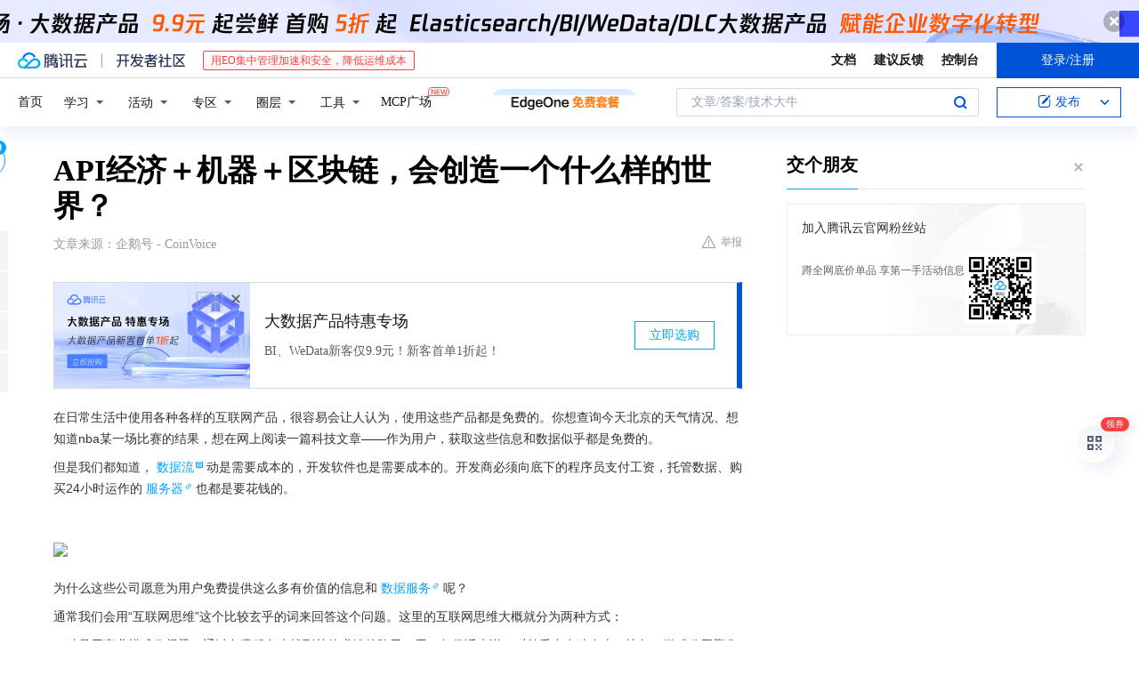

--- FILE ---
content_type: text/html; charset=utf-8
request_url: https://cloud.tencent.com/developer/news/323102?&from=15431
body_size: 16115
content:
<!DOCTYPE html><html munual-autotracker-init="" qct-pv-id="E-LeSQmPVroyJkXtCynnp" qct-ip="3.19.123.158"><head><meta charSet="UTF-8"/><meta http-equiv="X-UA-Compatible" content="IE=edge,chrome=1"/><title>API经济＋机器＋区块链，会创造一个什么样的世界？ - 腾讯云开发者社区-腾讯云</title><meta name="keywords" content="技术社区,开发者社区,技术专栏,技术文章,技术交流,云计算,云主机,数据库,大数据,算法,人工智能,机器学习,docker,spark,小程序,云存储,建站,虚拟主机,网络存储,运维,机房"/><meta name="subject" content="空类-空类-空类"/><meta name="subjectTime" content="2018-10-22 01:55:14"/><meta name="description" content="API经济＋机器＋区块链，会创造一个什幺样的世界？一个合理的解释是物联网的发展。随着汽车产业越来越发达，市场越来越大，汽车产业不断细分，你只需要懂得制造性能良好的轮胎，就能成立公司在市场里挣到钱了。可以类比软件行业。现在常见的做法是通过机器背后的公司，预先判断机器调用的API背后是服务多少用户，这些用户需要多少数据，他..."/><meta name="viewport" content="width=device-width, initial-scale=1.0, maximum-scale=1, viewport-fit=cover"/><meta name="format-detection" content="telephone=no"/><meta name="articleSource" content="Q"/><meta name="magicSource" content="N"/><link rel="canonical" href="https://cloud.tencent.com/developer/news/323102"/><link rel="stylesheet" href="//cloudcache.tencent-cloud.cn/open_proj/proj_qcloud_v2/gateway/portal/css/global-20209142343.css"/><link rel="stylesheet" href="//cloudcache.tencent-cloud.cn/qcloud/ui/community-pc/build/base/base-202507151730.css"/><link rel="stylesheet" href="//cloudcache.tencent-cloud.cn/qcloud/ui/cloud-community/build/base/base-202511051801.css"/><link rel="stylesheet" href="//cloudcache.tencent-cloud.cn/open_proj/proj_qcloud_v2/community-pc/build/AskDialog/AskDialog-202204021635.css?max_age=31536000"/><link rel="stylesheet" href="//cloudcache.tencent-cloud.cn/open_proj/proj_qcloud_v2/community-pc/build/AskDialog/AskDialog-202204021635.css?max_age=31536000"/><link rel="stylesheet" href="//cloudcache.tencent-cloud.cn/qcloud/ui/community-pc/build/Column/Column-202412201223.css"/><link rel="stylesheet" href="//cloudcache.tencent-cloud.cn/qcloud/ui/community-pc/build/News/News-202409021536.css"/><link rel="stylesheet" href="//cloudcache.tencent-cloud.cn/open_proj/proj_qcloud_v2/community/portal/css/markdown-201810241044.css?max_age=31536000"/><link rel="stylesheet" href="//cloudcache.tencent-cloud.cn/qcloud/draft-master/dist/draft-master-v2.1.26.d4s2ddo9sb.css?max_age=31536000"/><style media="screen">@supports (padding:max(0px)){.set-safe-area .com-main{bottom:calc(max(12px,constant(safe-area-inset-bottom)) + 50px);bottom:calc(max(12px,env(safe-area-inset-bottom)) + 50px)}.set-safe-area .com-main-simple-sec,.set-safe-area .com-main.without-tab-ft,.set-safe-area .com-main.without-ft{bottom:max(12px,constant(safe-area-inset-bottom));bottom:max(12px,env(safe-area-inset-bottom))}.set-safe-area .com-main-sec{bottom:max(12px,constant(safe-area-inset-bottom));bottom:max(12px,env(safe-area-inset-bottom))}.set-safe-area .com-m-footer,.set-safe-area .sa-fixed-btns{bottom:max(12px,constant(safe-area-inset-bottom));bottom:max(12px,env(safe-area-inset-bottom))}.set-safe-area .com-mobile-body{bottom:max(12px,constant(safe-area-inset-bottom));bottom:max(12px,env(safe-area-inset-bottom))}}@supports (padding:max(0px)){.set-safe-area .support-wrap,.set-safe-area div.body{bottom:max(12px,constant(safe-area-inset-bottom));bottom:max(12px,env(safe-area-inset-bottom))}.set-safe-area .com-responsive-no-ft div.body{bottom:max(12px,constant(safe-area-inset-bottom));bottom:max(12px,env(safe-area-inset-bottom))}}.doc-con .J-docShareModal{display: none;} .doc-con .J-docShareCopyTipModalMB{display: none} .with-focus+.com-main-simple-sec, .with-focus+.com-main,.with-focus+.com-body,.with-focus+.qa-body{top:100px} .qa-detail-ask-panel:after{display:none!important;} .sa-fixed-btns .c-btn-weak{background-color: #fff;} .qa-r-editor.draft-editor-host.rno-markdown{height: 290px;overflow-y:auto;} .uc-achievement{line-height:24px;margin-bottom:5px;white-space: initial;overflow:visible;text-overflow:initial} .uc-achievement .uc-achievement-icon{top:0;margin-top:0; .uc-hero+.com-body-main .com-tab .com-tab-item{margin-right: 28px;}</style></head><body style="position:initial"><div id="react-root" class=""><div class="news-detail"><div class="cdc-header is-fixed"><div class="cdc-header__placeholder"></div><div class="cdc-header__inner"><div id="community-top-header-product-container" style="display:block"></div><div class="cdc-header__top"><div class="cdc-header__top-left"><a href="/?from=20060&amp;from_column=20060" target="_blank" class="cdc-header__top-logo"><i>腾讯云</i></a><div class="cdc-header__top-line"></div><a href="/developer" class="cdc-header__top-logo community"><i>开发者社区</i></a><div class="cdc-header__activity"><div id="cloud-header-product-container" style="display:block"></div></div></div><div class="cdc-header__top-operates"><a href="/document/product?from=20702&amp;from_column=20702" target="_blank" class="cdc-header__link">文档</a><a href="/voc/?from=20703&amp;from_column=20703" target="_blank" class="cdc-header__link">建议反馈</a><a href="https://console.cloud.tencent.com?from=20063&amp;from_column=20063" target="_blank" class="cdc-header__link" track-click="{&quot;areaId&quot;:102001,&quot;subAreaId&quot;:1}">控制台</a><div class="cdc-header__account"><div class="cdc-header__account-inner"><button class="cdc-btn cdc-header__account-btn cdc-btn--primary">登录/注册</button></div></div></div></div><div class="cdc-header__bottom"><div class="cdc-header__bottom-nav"><a href="/developer" class="cdc-header__bottom-home">首页</a><div class="cdc-header__nav-list"><div class="cdc-header__nav-item">学习</div><div class="cdc-header__nav-item">活动</div><div class="cdc-header__nav-item">专区</div><div class="cdc-header__nav-item">圈层</div><div class="cdc-header__nav-item">工具</div></div><div class="cdc-header__activity"><a class="cdc-header__activity-tit" href="/developer/mcp" target="_blank" style="position:relative">MCP广场<img src="https://qccommunity.qcloudimg.com/image/new.png" style="position:absolute;width:24px;top:-6px;right:-20px"/></a></div><div id="community-header-product-container" style="display:block"></div></div><div class="cdc-header__bottom-operates"><div class="cdc-header__search"><div class="cdc-search__wrap"><div class="cdc-search"><span class="cdc-search__text">文章/答案/技术大牛</span><button class="cdc-search__btn">搜索<i class="cdc-search__i search"></i></button></div><div class="cdc-search__dropdown"><div class="cdc-search__bar"><input type="text" class="cdc-search__bar-input" placeholder="文章/答案/技术大牛" value=""/><div class="cdc-search__bar-btns"><button class="cdc-search__btn">搜索<i class="cdc-search__i search"></i></button><button class="cdc-search__btn">关闭<i class="cdc-search__i clear"></i></button></div></div></div></div></div><div class="cdc-header__create"><span class="cdc-header__create-btn not-logged"><span class="cdc-svg-icon-con"><span class="cdc-svg-icon" style="line-height:1;color:#0052D9;width:16px;height:16px"><svg width="16" height="16" viewBox="0 0 16 16" fill="currentcolor" xmlns="http://www.w3.org/2000/svg"><path d="M14.2466 12.0145C14.1698 13.6258 12.8381 14.9131 11.2129 14.9131H11.1579H4.0927H4.03772C2.4125 14.9131 1.08014 13.6258 1.00334 12.0145H1V11.8668V4.07213V4.04627V3.89922H1.00334C1.08014 2.28732 2.4125 1 4.03772 1H9.6473V1.00069H10.0786L8.7688 2.10773H8.43888H7.7916H6.37904H4.03772C2.97234 2.10773 2.10445 2.9777 2.10445 4.04629V4.41869V4.4472V6.39498V11.4269V11.4309V11.8668C2.10445 12.9354 2.97234 13.8053 4.03772 13.8053H6.37904H8.87153H11.2129C12.2782 13.8053 13.1461 12.9355 13.1461 11.8668V11.466V11.454V9.5181V6.39364L14.2506 5.3051V11.8668V12.0145H14.2466ZM10.4324 7.15226L9.63146 7.99761C9.36577 8.2693 8.69326 8.95104 8.48066 9.17631C8.26726 9.40288 8.09039 9.58901 7.95061 9.73544C7.81079 9.88188 7.72667 9.96597 7.70083 9.98656C7.63321 10.0488 7.55703 10.1144 7.47022 10.1846C7.38412 10.2542 7.29404 10.3099 7.20063 10.3516C7.10722 10.4007 6.97072 10.459 6.79049 10.5305C6.61028 10.6001 6.42213 10.6676 6.22468 10.7339C6.02792 10.8002 5.84109 10.8571 5.66484 10.9061C5.48795 10.9538 5.3561 10.9863 5.2693 11.0009C5.08977 11.0214 4.96988 10.993 4.90956 10.9168C4.84931 10.8405 4.83276 10.7107 4.85924 10.5312C4.87315 10.4331 4.9043 10.292 4.95468 10.1078C5.00431 9.92297 5.05802 9.7315 5.11431 9.53341C5.1713 9.33526 5.22629 9.15179 5.27926 8.98484C5.33297 8.8179 5.37599 8.7026 5.40978 8.64032C5.44953 8.54357 5.49463 8.45413 5.54495 8.37399C5.59465 8.29379 5.66616 8.20503 5.75965 8.10766C5.79934 8.06588 5.89281 7.96649 6.03988 7.81018C6.18624 7.65311 6.80114 7.02774 7.02104 6.79783L7.75117 6.03524L8.56212 5.1899L10.6345 3.02466L12.5214 4.93874L10.4324 7.15226ZM13.816 3.58581C13.7166 3.68987 13.6272 3.78064 13.5483 3.85883C13.4694 3.93703 13.4006 4.0066 13.3423 4.06686C13.276 4.13643 13.2144 4.19738 13.1561 4.24903L11.2785 2.33569C11.3785 2.24025 11.4965 2.12565 11.6336 1.99115C11.7707 1.85668 11.8854 1.75061 11.9761 1.67242C12.0934 1.57708 12.2133 1.51013 12.3385 1.47109C12.4525 1.43529 12.5644 1.41805 12.6751 1.41876H12.7056C12.7665 1.42139 12.8268 1.42729 12.8851 1.43724C12.8838 1.4366 12.8811 1.43724 12.8798 1.4366C12.8811 1.4366 12.8838 1.4366 12.8851 1.43724C13.1376 1.48428 13.4019 1.62009 13.6265 1.83743C13.7511 1.95871 13.8524 2.09382 13.9259 2.23296C14.0346 2.43834 14.0863 2.65304 14.0763 2.8491C14.0763 2.87294 14.0783 2.89748 14.0783 2.92201C14.0783 3.03529 14.0571 3.14789 14.0154 3.26055C13.9737 3.37314 13.9067 3.48185 13.816 3.58581Z" fill="#0052D9"></path></svg></span></span>发布<span class="cdc-svg-icon-con cdc-header__create-btn-arrow"><span class="cdc-svg-icon" style="line-height:1;color:inherit;width:16px;height:16px"><svg width="16" height="16" viewBox="0 0 16 16" fill="currentcolor" xmlns="http://www.w3.org/2000/svg"><path d="M8.16377 4L9.57798 5.41421L14.5277 10.364L13.1135 11.7782L8.1638 6.829L3.21402 11.7782L1.7998 10.364L8.16377 4Z"></path></svg></span></span></span></div></div></div></div></div><div class="cdc-m-header is-fixed"><div class="cdc-m-header__placeholder"></div><div class="cdc-m-header__inner"><div class="cdc-m-header__main"><div class="cdc-m-header__trigger"></div><div class="cdc-m-header__logo"><i class="cdc-m-header__logo-icon"></i></div><div class="cdc-m-header__search"><i class="cdc-m-header__search-icon"></i></div><div class="cdc-m-header__operate"><span class="cdc-m-header__operate-icon"></span></div></div></div></div><div class="J-body col-body news-body"><div class="com-body" qct-area="快讯详情页"><div class="com-body-main"><div class="com-2-layout"><div class="layout-main"><div><section class="c-mod col-article"><h1 class="col-article-title">API经济＋机器＋区块链，会创造一个什么样的世界？</h1><div class="col-article-infos"><span class="article-infos-item">文章来源：<!-- -->企鹅号 - CoinVoice</span><div class="extra-part"><div class="com-operations"><a href="javascript:;" class="com-opt-link link-report link-hidden"><i class="com-i-warn"></i>举报</a></div></div></div><div id="news-detail-content-product-container" style="display:block"></div><div><div class="rno-markdown undefined rno-"><p>在日常生活中使用各种各样的互联网产品，很容易会让人认为，使用这些产品都是免费的。你想查询今天北京的天气情况、想知道nba某一场比赛的结果，想在网上阅读一篇科技文章——作为用户，获取这些信息和数据似乎都是免费的。</p><p>但是我们都知道，数据流动是需要成本的，开发软件也是需要成本的。开发商必须向底下的程序员支付工资，托管数据、购买24小时运作的服务器也都是要花钱的。</p><p></p><figure class=""><div class="image-block"><span class="lazy-image-holder" dataurl="https://ask.qcloudimg.com/http-save/developer-news/s9eeo8mx6h.jpeg"></span></div></figure><p>为什么这些公司愿意为用户免费提供这么多有价值的信息和数据服务呢？</p><p>通常我们会用“互联网思维”这个比较玄乎的词来回答这个问题。这里的互联网思维大概就分为两种方式：</p><p>一种是用商业模式作桥梁，通过免费服务来找到其他赚钱的路子。用一句俗话来说，叫羊毛出在猪身上。比如，游戏公司聚集一批普通用户，为他们免费提供好玩的游戏，然后再通过向人民币玩家开放特殊的道具来赚钱高端用户的钱。这里普通用户享受了免费的服务，他们本身又作为土豪玩家的“玩伴”，成为游戏公司的产品；</p><p>另一种是产品为用户提供免费的信息数据服务，同时用户也为产品提供免费的信息数据，公司再把这部分用户的数据卖给其他公司。</p><p>不论是哪一种，免费用户都是重新作为产品的一部分被二次售卖出去的。</p><p>我们免费获取互联网的数据、享受互联网的便利时，付出的代价是：免费上交我们自己的数据，或者成为产品的一部分。</p><p>事实证明，这套机制运行得非常好。我们依靠这套机制，催生了许多百亿、千亿市值的互联网公司。</p><p>但是现在慢慢开始我们会遇到一些其他的问题——我要说的不是数据隐私、或者巨头权力过度集中的问题——而是机器彼此之间交换数据的问题。</p><p>人获取数据、交换数据的方式，按照之前的那套商业机制已经运行得非常好了。商业公司挣到了钱，同时用户享受到了免费的信息和数据。</p><p>但机器要怎么解决这个问题呢？</p><p>你可能会好奇：为什么机器彼此需要互相交换数据？</p><p></p><figure class=""><div class="image-block"><span class="lazy-image-holder" dataurl="https://ask.qcloudimg.com/http-save/developer-news/y2bcjy6sgm.jpeg"></span></div></figure><p>一个合理的解释是物联网的发展。在未来，我们会拥有越来越多的传感器和智能硬件，这些传感器和智能硬件不断收集物理世界里的信息，机器之间需要交换彼此的数据才能完善整个物联网系统。比如你家里的空调最好能和智能门锁互相沟通，这样房间就能知道半小时后到底是要打开空调、还是关闭空调。</p><p>这部分未来愿景，许多物联网公司已经把它描绘得非常诱人了，这里先按下不表。我们现在不妨从另一个角度去理解机器交换数据这个事情的必要性。</p><p>这个角度就是API经济。</p><p>什么是API经济？</p><p>API简单点说就是“接口”。接口一般用来干两件事情：</p><p>1、拿到一些数据；</p><p>2、帮我们完成（特定的）一些事情。</p><p>弄懂了什么是API，接下来我们聊聊为什么会有API经济。</p><p>拿汽车产业来做对比的话，在早期阶段，因为市场还比较小，你需要制造出一台完整的汽车才能把它卖掉挣钱。你要成立公司实现商业运作的话，就需要覆盖整辆汽车的生产。</p><p>随着汽车产业越来越发达，市场越来越大，汽车产业不断细分，你只需要懂得制造性能良好的轮胎，就能成立公司在市场里挣到钱了。</p><p>等到汽车产业再成熟一点，你不懂得做制作轮胎也能挣到钱，也许你只要懂得生产汽车润滑油，就能成立一家公司实现商业运作。</p><p>可以类比软件行业。</p><p>早期阶段，市场还比较小，你需要制造出一台完整的计算机才能把它卖掉挣到钱；等市场大一点，你可以开始不卖硬件、只卖操作系统了；市场继续扩大，你可以不卖操作系统，只卖应用软件了；市场更加成熟，你可以连软件都不卖，只卖API。</p><p>API把所有的数据、功能和服务都封装成了黑箱，你只要按照自己的需求，通过一个接口调用就可以了。在software is eatting the world的现在，软件行业的成熟度已经达到了API级别的细分程度了。而调用API的往往是机器。</p><p>不同的机器调用不同的API，不同的机器也在维护不同的API。</p><p>借助API，机器可以实现高效的协作。</p><p>在机器组成的网络中，API就是机器的耳朵和嘴巴，它是机器彼此之间沟通的工具。</p><p>所以，机器使用API要如何付费？</p><p>现在常见的做法是通过机器背后的公司，预先判断机器调用的API背后是服务多少用户，这些用户需要多少数据，他们能够支付多少成本，根据这些数据来提前为API调用预存一笔费用，或者签订一个合同。但这种方式存在几个问题：</p><p>支付的路径比较长，不那么直接； 很多情况下你没办法预测用户的需求究竟有多少； 如果机器背后没有公司呢？如果机器的所有者就是机器自己呢？ 最后一点也是最关键的一点。未来AI需要不断向其他AI学习，机器与机器需要共享数据。</p><p>而机器调用其他机器的服务、分享其他机器的数据从而进行大范围协作的前提，是创造一个合理的定价模式和利益分配方式。</p><p>而且这套方式必须是可编程的、实时的、自动化的、可扩展的。每次新加入一台新机器，就可以自动接入计费节点，而不需要人工去谈合同、做预存，或者手动开通账号。</p><p>这时候，区块链和数字货币也许就能派上用场了。</p><p>国外有家公司叫CloudSight，他们做的就是图像识别方面的服务。最近他们把自己这套API跟虚拟货币绑定在了一起，可以直接根据API调用进行自动结算。现在CloudSight用的是比特币的闪电网络，因为只有闪电网络能支持实时批量的小额支付。</p><p>使用CloudSight时，需要先通过闪电网络购买一定的Credit。现在的价格是500个Satoshis（比特币的最小单位）能买到一个Credit。然后每次调用API都需要消耗一定的Credit。Credit在这里其实已经变成一种utility token了。</p><p>随着API经济的发展，区块链也许真的会慢慢演变成一套为机器量身定制的经济模型。</p><p>对于码农来说，他们不必是同时懂市场、懂产品的创业者，他们也不必写出牛逼到可以申请专利或者被收购的代码才能挣钱。创造了一段价值不大不小的代码，就能收获不大不小的价值变现。</p></div></div><div id="J-viewLargeImageBox" class="zoom-mask" style="display:none;width:100%;height:100%"><div class="zoom-close"></div><div class="zoom-wrap"><img/><div class="c-loading"><div class="c-loading-inner"><div class="one"></div><div class="two"></div><div class="three"></div></div></div></div></div><ul class="col-article-source"><li><span class="article-source-item">发表于: <time dateTime="2018-10-02 21:05:32" title="2018-10-02 21:05:32"> 2018-10-02<span class="com-v-box">2018-10-02 21:05:32</span></time></span></li><li>原文链接<!-- -->：<!-- -->https://kuaibao.qq.com/s/20181002A1AEIL00?refer=cp_1026</li><li>腾讯「腾讯云开发者社区」是腾讯内容开放平台帐号（企鹅号）传播渠道之一，根据<a href="https://om.qq.com/notice/a/20160429/047194.htm" target="_blank" class="com-link" style="color:#00a4ff" rel="nofollow">《腾讯内容开放平台服务协议》</a>转载发布内容。</li><li>如有侵权，请联系 cloudcommunity@tencent.com 删除。</li></ul><div class="col-article-tags com-v-box"><nav class="col-tags"></nav></div><div class="com-widget-operations" style="visibility:hidden"><div class="main-cnt"><a href="javascript:;" class="com-opt-link link-like"><i class="com-i-like"></i><span class="text">0</span></a></div><div class="extra-cnt"><span class="com-opt-text share-text">分享</span><ul class="com-share-options"><li><div class="c-bubble-trigger"><a href="javascript:;" class="opt-item"><i class="opt-icon wechat"></i></a><div class="c-bubble c-bubble-left "><div class="c-bubble-inner"><div class="qr-img"></div><p class="qr-txt">分享快讯到朋友圈</p></div></div></div></li><li><div class="c-bubble-trigger"><a href="javascript:;" class="opt-item"><i class="opt-icon qq"></i></a><div class="c-bubble c-bubble-left "><div class="c-bubble-inner"><span>分享快讯到 QQ</span></div></div></div></li><li><div class="c-bubble-trigger"><a href="javascript:;" class="opt-item"><i class="opt-icon weibo"></i></a><div class="c-bubble c-bubble-left "><div class="c-bubble-inner"><span>分享快讯到微博</span></div></div></div></li><li><div class="c-bubble-trigger"><a class="opt-item" href="javascript:;"><i class="opt-icon copy"></i></a><div class="c-bubble c-bubble-left "><div class="c-bubble-inner"><span>复制快讯链接到剪贴板</span></div></div></div></li></ul></div></div></section><ul class="col-slibing-articles" track-click="{&quot;areaId&quot;:115001}" track-exposure="{&quot;areaId&quot;:115001}"><li><a href="/developer/news/323101" trackClick="{&quot;elementId&quot;:1}" hotrep="community.news.news-detail.prev">上一篇：PyQt5：局域网群聊小工具Plus 3</a></li><li><a href="/developer/news/323104" trackClick="{&quot;elementId&quot;:2}" hotrep="community.news.news-detail.next">下一篇：信息泄露事件频发，下一个会是谁？</a></li></ul><div style="margin:50px auto"></div><div style="margin:50px auto"></div><div class="detail-section" qct-area="相关快讯" qct-exposure=""><div class="detail-section-inner"><div class="c-mod detail-section-hd"><h2 class="detail-section-tit"><span>相关</span>快讯</h2></div><ul class="c-mod detail-section-bd news-article-related-list"><li class="news-article-related-item" qct-area="快讯-296610" qct-click="" qct-exposure=""><h3 class="news-article-related-tit"><a href="/developer/news/296610" target="_blank" hotrep="community.news.article_related.title_link">假设API和区块链这样结合，企业是否会更需要码农？</a></h3><span class="news-article-related-date">2018-08-10</span></li><li class="news-article-related-item" qct-area="快讯-23252" qct-click="" qct-exposure=""><h3 class="news-article-related-tit"><a href="/developer/news/23252" target="_blank" hotrep="community.news.article_related.title_link">和中本聪论文一样牛！工程师提出“闪电网络”，区块链潜力爆发</a></h3><span class="news-article-related-date">2018-01-27</span></li><li class="news-article-related-item" qct-area="快讯-281085" qct-click="" qct-exposure=""><h3 class="news-article-related-tit"><a href="/developer/news/281085" target="_blank" hotrep="community.news.article_related.title_link">区块链技术真的能为世界经济创造价值吗？</a></h3><span class="news-article-related-date">2018-07-21</span></li><li class="news-article-related-item" qct-area="快讯-375196" qct-click="" qct-exposure=""><h3 class="news-article-related-tit"><a href="/developer/news/375196" target="_blank" hotrep="community.news.article_related.title_link">从比特币披萨到区块链卫星，程序员真会玩儿！</a></h3><span class="news-article-related-date">2018-12-22</span></li><li class="news-article-related-item" qct-area="快讯-328123" qct-click="" qct-exposure=""><h3 class="news-article-related-tit"><a href="/developer/news/328123" target="_blank" hotrep="community.news.article_related.title_link">区块链将创造一个真正的共享经济同时确保价值创造者得到回报</a></h3><span class="news-article-related-date">2018-10-25</span></li><li class="news-article-related-item" qct-area="快讯-314533" qct-click="" qct-exposure=""><h3 class="news-article-related-tit"><a href="/developer/news/314533" target="_blank" hotrep="community.news.article_related.title_link">区块链中的闪电网络是什么？</a></h3><span class="news-article-related-date">2018-09-14</span></li><li class="news-article-related-item" qct-area="快讯-286901" qct-click="" qct-exposure=""><h3 class="news-article-related-tit"><a href="/developer/news/286901" target="_blank" hotrep="community.news.article_related.title_link">区块链与真正的共享经济</a></h3><span class="news-article-related-date">2018-07-28</span></li><li class="news-article-related-item" qct-area="快讯-366642" qct-click="" qct-exposure=""><h3 class="news-article-related-tit"><a href="/developer/news/366642" target="_blank" hotrep="community.news.article_related.title_link">共享经济2.0：区块链和物联网技术正消除对单一资产所有权的需求</a></h3><span class="news-article-related-date">2018-12-06</span></li><li class="news-article-related-item" qct-area="快讯-107230" qct-click="" qct-exposure=""><h3 class="news-article-related-tit"><a href="/developer/news/107230" target="_blank" hotrep="community.news.article_related.title_link">区块链其实是“信用机器”</a></h3><span class="news-article-related-date">2018-02-14</span></li><li class="news-article-related-item" qct-area="快讯-360118" qct-click="" qct-exposure=""><h3 class="news-article-related-tit"><a href="/developer/news/360118" target="_blank" hotrep="community.news.article_related.title_link">区块链30资产大爆发时代，生态令如何创造多样资产</a></h3><span class="news-article-related-date">2018-12-02</span></li><li class="news-article-related-item" qct-area="快讯-51548" qct-click="" qct-exposure=""><h3 class="news-article-related-tit"><a href="/developer/news/51548" target="_blank" hotrep="community.news.article_related.title_link">区块链应用 当共享经济遇上区块链：它们会有什么样的化学反应？</a></h3><span class="news-article-related-date">2018-01-26</span></li><li class="news-article-related-item" qct-area="快讯-363567" qct-click="" qct-exposure=""><h3 class="news-article-related-tit"><a href="/developer/news/363567" target="_blank" hotrep="community.news.article_related.title_link">从数字经济进化，看区块链的下一个风口</a></h3><span class="news-article-related-date">2018-12-05</span></li><li class="news-article-related-item" qct-area="快讯-47693" qct-click="" qct-exposure=""><h3 class="news-article-related-tit"><a href="/developer/news/47693" target="_blank" hotrep="community.news.article_related.title_link">《区块链革命》作者：区块链将彻底改变人类社会文明</a></h3><span class="news-article-related-date">2018-01-28</span></li><li class="news-article-related-item" qct-area="快讯-421388" qct-click="" qct-exposure=""><h3 class="news-article-related-tit"><a href="/developer/news/421388" target="_blank" hotrep="community.news.article_related.title_link">王峰火星POW&#x27;ER大会最新演讲：我们今天的世界正在被区块链重构</a></h3><span class="news-article-related-date">2019-08-21</span></li><li class="news-article-related-item" qct-area="快讯-174306" qct-click="" qct-exposure=""><h3 class="news-article-related-tit"><a href="/developer/news/174306" target="_blank" hotrep="community.news.article_related.title_link">区块链网络演变的四个关键</a></h3><span class="news-article-related-date">2018-04-09</span></li><li class="news-article-related-item" qct-area="快讯-307288" qct-click="" qct-exposure=""><h3 class="news-article-related-tit"><a href="/developer/news/307288" target="_blank" hotrep="community.news.article_related.title_link">区块链是通往现代化经济体系之路，带来全新的数字文明！</a></h3><span class="news-article-related-date">2018-09-03</span></li><li class="news-article-related-item" qct-area="快讯-99189" qct-click="" qct-exposure=""><h3 class="news-article-related-tit"><a href="/developer/news/99189" target="_blank" hotrep="community.news.article_related.title_link">区块链对于传统行业的影响</a></h3><span class="news-article-related-date">2018-02-08</span></li><li class="news-article-related-item" qct-area="快讯-158627" qct-click="" qct-exposure=""><h3 class="news-article-related-tit"><a href="/developer/news/158627" target="_blank" hotrep="community.news.article_related.title_link">区块链的衍生技术</a></h3><span class="news-article-related-date">2018-03-24</span></li><li class="news-article-related-item" qct-area="快讯-144417" qct-click="" qct-exposure=""><h3 class="news-article-related-tit"><a href="/developer/news/144417" target="_blank" hotrep="community.news.article_related.title_link">解读区块链的信任机制</a></h3><span class="news-article-related-date">2018-03-14</span></li><li class="news-article-related-item" qct-area="快讯-1469" qct-click="" qct-exposure=""><h3 class="news-article-related-tit"><a href="/developer/news/1469" target="_blank" hotrep="community.news.article_related.title_link">区块链是秩序社会的基础、IOTA是区块链的未来</a></h3><span class="news-article-related-date">2018-01-26</span></li></ul></div></div></div></div><div class="layout-side"><div class="com-2-section info-side-public" id="private-domain-aside"></div></div></div></div></div></div><div class="cdc-footer J-footer com-2-footer"><div class="cdc-footer__inner"><div class="cdc-footer__main"><div class="cdc-footer__website"><ul class="cdc-footer__website-group"><li class="cdc-footer__website-column"><div class="cdc-footer__website-box"><h3 class="cdc-footer__website-title">社区</h3><ul class="cdc-footer__website-list"><li class="cdc-footer__website-item"><a href="/developer/column">技术文章</a></li><li class="cdc-footer__website-item"><a href="/developer/ask">技术问答</a></li><li class="cdc-footer__website-item"><a href="/developer/salon">技术沙龙</a></li><li class="cdc-footer__website-item"><a href="/developer/video">技术视频</a></li><li class="cdc-footer__website-item"><a href="/developer/learning">学习中心</a></li><li class="cdc-footer__website-item"><a href="/developer/techpedia">技术百科</a></li><li class="cdc-footer__website-item"><a href="/developer/zone/list">技术专区</a></li></ul></div></li><li class="cdc-footer__website-column"><div class="cdc-footer__website-box"><h3 class="cdc-footer__website-title">活动</h3><ul class="cdc-footer__website-list"><li class="cdc-footer__website-item"><a href="/developer/support-plan">自媒体同步曝光计划</a></li><li class="cdc-footer__website-item"><a href="/developer/support-plan-invitation">邀请作者入驻</a></li><li class="cdc-footer__website-item"><a href="/developer/article/1535830">自荐上首页</a></li><li class="cdc-footer__website-item"><a href="/developer/competition">技术竞赛</a></li></ul></div></li><li class="cdc-footer__website-column"><div class="cdc-footer__website-box"><h3 class="cdc-footer__website-title">圈层</h3><ul class="cdc-footer__website-list"><li class="cdc-footer__website-item"><a href="/tvp">腾讯云最具价值专家</a></li><li class="cdc-footer__website-item"><a href="/developer/program/tm">腾讯云架构师技术同盟</a></li><li class="cdc-footer__website-item"><a href="/developer/program/tci">腾讯云创作之星</a></li><li class="cdc-footer__website-item"><a href="/developer/program/tdp">腾讯云TDP</a></li></ul></div></li><li class="cdc-footer__website-column"><div class="cdc-footer__website-box"><h3 class="cdc-footer__website-title">关于</h3><ul class="cdc-footer__website-list"><li class="cdc-footer__website-item"><a rel="nofollow" href="/developer/article/1006434">社区规范</a></li><li class="cdc-footer__website-item"><a rel="nofollow" href="/developer/article/1006435">免责声明</a></li><li class="cdc-footer__website-item"><a rel="nofollow" href="mailto:cloudcommunity@tencent.com">联系我们</a></li><li class="cdc-footer__website-item"><a rel="nofollow" href="/developer/friendlink">友情链接</a></li><li class="cdc-footer__website-item"><a rel="nofollow" href="/developer/article/2537547">MCP广场开源版权声明</a></li></ul></div></li></ul></div><div class="cdc-footer__qr"><h3 class="cdc-footer__qr-title">腾讯云开发者</h3><div class="cdc-footer__qr-object"><img class="cdc-footer__qr-image" src="https://qcloudimg.tencent-cloud.cn/raw/a8907230cd5be483497c7e90b061b861.png" alt="扫码关注腾讯云开发者"/></div><div class="cdc-footer__qr-infos"><p class="cdc-footer__qr-info"><span class="cdc-footer__qr-text">扫码关注腾讯云开发者</span></p><p class="cdc-footer__qr-info"><span class="cdc-footer__qr-text">领取腾讯云代金券</span></p></div></div></div><div class="cdc-footer__recommend"><div class="cdc-footer__recommend-rows"><div class="cdc-footer__recommend-cell"><h3 class="cdc-footer__recommend-title">热门产品</h3><div class="cdc-footer__recommend-wrap"><ul class="cdc-footer__recommend-list"><li class="cdc-footer__recommend-item"><a class="com-2-footer-recommend-link" href="/product/domain?from=20064&amp;from_column=20064">域名注册</a></li><li class="cdc-footer__recommend-item"><a class="com-2-footer-recommend-link" href="/product/cvm?from=20064&amp;from_column=20064">云服务器</a></li><li class="cdc-footer__recommend-item"><a class="com-2-footer-recommend-link" href="/product/tbaas?from=20064&amp;from_column=20064">区块链服务</a></li><li class="cdc-footer__recommend-item"><a class="com-2-footer-recommend-link" href="/product/message-queue-catalog?from=20064&amp;from_column=20064">消息队列</a></li><li class="cdc-footer__recommend-item"><a class="com-2-footer-recommend-link" href="/product/ecdn?from=20064&amp;from_column=20064">网络加速</a></li><li class="cdc-footer__recommend-item"><a class="com-2-footer-recommend-link" href="/product/tencentdb-catalog?from=20064&amp;from_column=20064">云数据库</a></li><li class="cdc-footer__recommend-item"><a class="com-2-footer-recommend-link" href="/product/dns?from=20064&amp;from_column=20064">域名解析</a></li><li class="cdc-footer__recommend-item"><a class="com-2-footer-recommend-link" href="/product/cos?from=20064&amp;from_column=20064">云存储</a></li><li class="cdc-footer__recommend-item"><a class="com-2-footer-recommend-link" href="/product/css?from=20064&amp;from_column=20064">视频直播</a></li></ul></div></div><div class="cdc-footer__recommend-cell"><h3 class="cdc-footer__recommend-title">热门推荐</h3><div class="cdc-footer__recommend-wrap"><ul class="cdc-footer__recommend-list"><li class="cdc-footer__recommend-item"><a class="com-2-footer-recommend-link" href="/product/facerecognition?from=20064&amp;from_column=20064">人脸识别</a></li><li class="cdc-footer__recommend-item"><a class="com-2-footer-recommend-link" href="/product/tm?from=20064&amp;from_column=20064">腾讯会议</a></li><li class="cdc-footer__recommend-item"><a class="com-2-footer-recommend-link" href="/act/pro/enterprise2022?from=20064&amp;from_column=20064">企业云</a></li><li class="cdc-footer__recommend-item"><a class="com-2-footer-recommend-link" href="/product/cdn?from=20064&amp;from_column=20064">CDN加速</a></li><li class="cdc-footer__recommend-item"><a class="com-2-footer-recommend-link" href="/product/trtc?from=20064&amp;from_column=20064">视频通话</a></li><li class="cdc-footer__recommend-item"><a class="com-2-footer-recommend-link" href="/product/imagerecognition?from=20064&amp;from_column=20064">图像分析</a></li><li class="cdc-footer__recommend-item"><a class="com-2-footer-recommend-link" href="/product/cdb?from=20064&amp;from_column=20064">MySQL 数据库</a></li><li class="cdc-footer__recommend-item"><a class="com-2-footer-recommend-link" href="/product/ssl?from=20064&amp;from_column=20064">SSL 证书</a></li><li class="cdc-footer__recommend-item"><a class="com-2-footer-recommend-link" href="/product/asr?from=20064&amp;from_column=20064">语音识别</a></li></ul></div></div><div class="cdc-footer__recommend-cell"><h3 class="cdc-footer__recommend-title">更多推荐</h3><div class="cdc-footer__recommend-wrap"><ul class="cdc-footer__recommend-list"><li class="cdc-footer__recommend-item"><a class="com-2-footer-recommend-link" href="/solution/data_protection?from=20064&amp;from_column=20064">数据安全</a></li><li class="cdc-footer__recommend-item"><a class="com-2-footer-recommend-link" href="/product/clb?from=20064&amp;from_column=20064">负载均衡</a></li><li class="cdc-footer__recommend-item"><a class="com-2-footer-recommend-link" href="/product/sms?from=20064&amp;from_column=20064">短信</a></li><li class="cdc-footer__recommend-item"><a class="com-2-footer-recommend-link" href="/product/ocr?from=20064&amp;from_column=20064">文字识别</a></li><li class="cdc-footer__recommend-item"><a class="com-2-footer-recommend-link" href="/product/vod?from=20064&amp;from_column=20064">云点播</a></li><li class="cdc-footer__recommend-item"><a class="com-2-footer-recommend-link" href="/product/bigdata-class?from=20064&amp;from_column=20064">大数据</a></li><li class="cdc-footer__recommend-item"><a class="com-2-footer-recommend-link" href="/solution/la?from=20064&amp;from_column=20064">小程序开发</a></li><li class="cdc-footer__recommend-item"><a class="com-2-footer-recommend-link" href="/product/tcop?from=20064&amp;from_column=20064">网站监控</a></li><li class="cdc-footer__recommend-item"><a class="com-2-footer-recommend-link" href="/product/cdm?from=20064&amp;from_column=20064">数据迁移</a></li></ul></div></div></div></div><div class="cdc-footer__copyright"><div class="cdc-footer__copyright-text"><p>Copyright © 2013 - <!-- -->2026<!-- --> Tencent Cloud. All Rights Reserved. 腾讯云 版权所有<!-- --> </p><p style="line-height:22px;display:inline-flex;align-items:center"><a href="https://qcloudimg.tencent-cloud.cn/raw/986376a919726e0c35e96b311f54184d.jpg" target="_blank">深圳市腾讯计算机系统有限公司</a><span> ICP备案/许可证号：</span><a href="https://beian.miit.gov.cn/#/Integrated/index" target="_blank">粤B2-20090059 </a><img width="14" src="https://qcloudimg.tencent-cloud.cn/raw/eed02831a0e201b8d794c8282c40cf2e.png" style="margin-right:5px"/><a href="https://beian.mps.gov.cn/#/query/webSearch?code=44030502008569" target="_blank">粤公网安备44030502008569号</a></p><p><a href="https://qcloudimg.tencent-cloud.cn/raw/a2390663ee4a95ceeead8fdc34d4b207.jpg" target="_blank">腾讯云计算（北京）有限责任公司</a> 京ICP证150476号 | <!-- --> <a href="https://beian.miit.gov.cn/#/Integrated/index" target="_blank">京ICP备11018762号</a></p></div></div></div></div></div><div class="com-widget-global"><div style="position:relative;z-index:8088"><div class="com-widget-global2"><div class="com-widget-global2__btn code"><div class="com-widget-global2__btn-tag">领券</div></div><div class="com-widget-global2__btn top" style="visibility:hidden"></div></div></div></div><div id="dialog-root"></div><div id="rno-dialog-root" class="rno-modal-wrap"></div></div><script>window.isServerContext = false; window.isClientContext = true;</script><script>window.$serverTime = 1768682049829; window.$clientTime = 1768682049829;</script><script class="">window.$ua = {"browser":{"name":"Chrome","version":"131.0.0.0","major":"131"},"cpu":{},"device":{"vendor":"Apple","model":"Macintosh"},"engine":{"name":"Blink","version":"131.0.0.0"},"os":{"name":"Mac OS","version":"10.15.7"}};</script><script src="https://cloudcache.tencent-cloud.com/qcloud/main/scripts/release/common/vendors/babel/polyfill.6.26.min.js"></script><script src="https://cloudcache.tencent-cloud.com/qcloud/main/scripts/release/common/vendors/react/react.16.8.6.min.js"></script><script src="https://cloudcache.tencent-cloud.com/qcloud/main/scripts/release/common/vendors/react/react-dom.16.8.6.min.js"></script><script src="https://cloudcache.tencent-cloud.com/qcloud/main/scripts/release/common/vendors/jquery-3.2.1.min.js"></script><script src="//cloudcache.tencent-cloud.com/qcloud/developer/scripts/release/base.225e98f95c.js?max_age=31536000" crossorigin="anonymous"></script><script src="//cloudcache.tencent-cloud.com/qcloud/draft-master/dist/draft-master-v2.1.26.d4s2ddo9sb.js?max_age=31536000"></script><script src="https://cloud.tencent.com/qccomponent/login/api.js"></script><script src="//cloudcache.tencent-cloud.com/qcloud/main/scripts/release/common/deps/wechatJsSdk.js?version=1_0_1&amp;max_age=31536000"></script><script src="//cloudcache.tencent-cloud.com/qcloud/developer/scripts/release/common.bb101c97e6.js?max_age=31536000" crossorigin="anonymous"></script><script src="https://web.sdk.qcloud.com/player/tcplayer/release/v4.7.2/tcplayer.v4.7.2.min.js"></script><script src="//dscache.tencent-cloud.cn/ecache/qcstat/qcloud/qcloudStatApi.js"></script><script src="https://qccommunity.qcloudimg.com/common/exposure-plugin-4.1.15.min.js"></script><script src="https://qccommunity.qcloudimg.com/community-track/qcloud-community-track.min.js"></script><script src="https://dscache.tencent-cloud.com/sdk/dianshi-sdk/loader/umd/dianshi-sdk-loader.v0.0.18.js"></script><script src="//cloudcache.tencent-cloud.com/qcloud/developer/scripts/release/news/news.1d31a9f09b.js?max_age=31536000" crossorigin="anonymous"></script><script class="">
window.$render({"newsDetail":{"id":323102,"title":"API经济＋机器＋区块链，会创造一个什么样的世界？","status":0,"mediaName":"CoinVoice","crawlTime":1540187714,"publishTime":1538485532,"content":"entityMap|0|type|IMAGE|mutability|IMMUTABLE|data|imageUrl|https://ask.qcloudimg.com/http-save/developer-news/s9eeo8mx6h.jpeg|imageAlt|1|https://ask.qcloudimg.com/http-save/developer-news/y2bcjy6sgm.jpeg|blocks|key|bvbgd|text|在日常生活中使用各种各样的互联网产品，很容易会让人认为，使用这些产品都是免费的。你想查询今天北京的天气情况、想知道nba某一场比赛的结果，想在网上阅读一篇科技文章——作为用户，获取这些信息和数据似乎都是免费的。|unstyled|depth|inlineStyleRanges|entityRanges|c9vb4|但是我们都知道，数据流动是需要成本的，开发软件也是需要成本的。开发商必须向底下的程序员支付工资，托管数据、购买24小时运作的服务器也都是要花钱的。|frj2n|6m8np|📷|atomic|offset|length|bu0up|8aeca|为什么这些公司愿意为用户免费提供这么多有价值的信息和数据服务呢？|6dd1k|通常我们会用“互联网思维”这个比较玄乎的词来回答这个问题。这里的互联网思维大概就分为两种方式：|5lkms|一种是用商业模式作桥梁，通过免费服务来找到其他赚钱的路子。用一句俗话来说，叫羊毛出在猪身上。比如，游戏公司聚集一批普通用户，为他们免费提供好玩的游戏，然后再通过向人民币玩家开放特殊的道具来赚钱高端用户的钱。这里普通用户享受了免费的服务，他们本身又作为土豪玩家的“玩伴”，成为游戏公司的产品；|dc45c|另一种是产品为用户提供免费的信息数据服务，同时用户也为产品提供免费的信息数据，公司再把这部分用户的数据卖给其他公司。|dqpbc|不论是哪一种，免费用户都是重新作为产品的一部分被二次售卖出去的。|4rpfb|我们免费获取互联网的数据、享受互联网的便利时，付出的代价是：免费上交我们自己的数据，或者成为产品的一部分。|3lm74|事实证明，这套机制运行得非常好。我们依靠这套机制，催生了许多百亿、千亿市值的互联网公司。|e39bq|但是现在慢慢开始我们会遇到一些其他的问题——我要说的不是数据隐私、或者巨头权力过度集中的问题——而是机器彼此之间交换数据的问题。|6jtou|人获取数据、交换数据的方式，按照之前的那套商业机制已经运行得非常好了。商业公司挣到了钱，同时用户享受到了免费的信息和数据。|amuln|但机器要怎么解决这个问题呢？|a9su4|你可能会好奇：为什么机器彼此需要互相交换数据？|69ami|1bre5|aen1n|10k2i|一个合理的解释是物联网的发展。在未来，我们会拥有越来越多的传感器和智能硬件，这些传感器和智能硬件不断收集物理世界里的信息，机器之间需要交换彼此的数据才能完善整个物联网系统。比如你家里的空调最好能和智能门锁互相沟通，这样房间就能知道半小时后到底是要打开空调、还是关闭空调。|1cjs9|这部分未来愿景，许多物联网公司已经把它描绘得非常诱人了，这里先按下不表。我们现在不妨从另一个角度去理解机器交换数据这个事情的必要性。|18abm|这个角度就是API经济。|d88o2|什么是API经济？|a9gch|API简单点说就是“接口”。接口一般用来干两件事情：|3iqg6|1、拿到一些数据；|3nsr6|2、帮我们完成（特定的）一些事情。|6kqri|弄懂了什么是API，接下来我们聊聊为什么会有API经济。|5fe6u|拿汽车产业来做对比的话，在早期阶段，因为市场还比较小，你需要制造出一台完整的汽车才能把它卖掉挣钱。你要成立公司实现商业运作的话，就需要覆盖整辆汽车的生产。|812vu|随着汽车产业越来越发达，市场越来越大，汽车产业不断细分，你只需要懂得制造性能良好的轮胎，就能成立公司在市场里挣到钱了。|1ncsm|等到汽车产业再成熟一点，你不懂得做制作轮胎也能挣到钱，也许你只要懂得生产汽车润滑油，就能成立一家公司实现商业运作。|4igpu|可以类比软件行业。|9fagv|早期阶段，市场还比较小，你需要制造出一台完整的计算机才能把它卖掉挣到钱；等市场大一点，你可以开始不卖硬件、只卖操作系统了；市场继续扩大，你可以不卖操作系统，只卖应用软件了；市场更加成熟，你可以连软件都不卖，只卖API。|8t7r|API把所有的数据、功能和服务都封装成了黑箱，你只要按照自己的需求，通过一个接口调用就可以了。在software+is+eatting+the+world的现在，软件行业的成熟度已经达到了API级别的细分程度了。而调用API的往往是机器。|ee2n1|不同的机器调用不同的API，不同的机器也在维护不同的API。|85tbh|借助API，机器可以实现高效的协作。|8pgk2|在机器组成的网络中，API就是机器的耳朵和嘴巴，它是机器彼此之间沟通的工具。|f9ut8|所以，机器使用API要如何付费？|262kr|现在常见的做法是通过机器背后的公司，预先判断机器调用的API背后是服务多少用户，这些用户需要多少数据，他们能够支付多少成本，根据这些数据来提前为API调用预存一笔费用，或者签订一个合同。但这种方式存在几个问题：|34lap|支付的路径比较长，不那么直接；+很多情况下你没办法预测用户的需求究竟有多少；+如果机器背后没有公司呢？如果机器的所有者就是机器自己呢？+最后一点也是最关键的一点。未来AI需要不断向其他AI学习，机器与机器需要共享数据。|1cgq5|而机器调用其他机器的服务、分享其他机器的数据从而进行大范围协作的前提，是创造一个合理的定价模式和利益分配方式。|aa8q9|而且这套方式必须是可编程的、实时的、自动化的、可扩展的。每次新加入一台新机器，就可以自动接入计费节点，而不需要人工去谈合同、做预存，或者手动开通账号。|6cq73|这时候，区块链和数字货币也许就能派上用场了。|fqvof|国外有家公司叫CloudSight，他们做的就是图像识别方面的服务。最近他们把自己这套API跟虚拟货币绑定在了一起，可以直接根据API调用进行自动结算。现在CloudSight用的是比特币的闪电网络，因为只有闪电网络能支持实时批量的小额支付。|ft609|使用CloudSight时，需要先通过闪电网络购买一定的Credit。现在的价格是500个Satoshis（比特币的最小单位）能买到一个Credit。然后每次调用API都需要消耗一定的Credit。Credit在这里其实已经变成一种utility+token了。|7c8rh|随着API经济的发展，区块链也许真的会慢慢演变成一套为机器量身定制的经济模型。|tnv5|对于码农来说，他们不必是同时懂市场、懂产品的创业者，他们也不必写出牛逼到可以申请专利或者被收购的代码才能挣钱。创造了一段价值不大不小的代码，就能收获不大不小的价值变现。^0|0|0|0|0|1|0|0|0|0|0|0|0|0|0|0|0|0|0|0|0|0|1|1|0|0|0|0|0|0|0|0|0|0|0|0|0|0|0|0|0|0|0|0|0|0|0|0|0|0|0|0^^$0|$1|$2|3|4|5|6|$7|8|9|-4]]|A|$2|3|4|5|6|$7|B|9|-4]]]|C|@$D|E|F|G|2|H|I|31|J|@]|K|@]|6|$]]|$D|L|F|M|2|H|I|32|J|@]|K|@]|6|$]]|$D|N|F|-4|2|H|I|33|J|@]|K|@]|6|$]]|$D|O|F|P|2|Q|I|34|J|@]|K|@$R|35|S|36|D|37]]|6|$]]|$D|T|F|-4|2|H|I|38|J|@]|K|@]|6|$]]|$D|U|F|V|2|H|I|39|J|@]|K|@]|6|$]]|$D|W|F|X|2|H|I|3A|J|@]|K|@]|6|$]]|$D|Y|F|Z|2|H|I|3B|J|@]|K|@]|6|$]]|$D|10|F|11|2|H|I|3C|J|@]|K|@]|6|$]]|$D|12|F|13|2|H|I|3D|J|@]|K|@]|6|$]]|$D|14|F|15|2|H|I|3E|J|@]|K|@]|6|$]]|$D|16|F|17|2|H|I|3F|J|@]|K|@]|6|$]]|$D|18|F|19|2|H|I|3G|J|@]|K|@]|6|$]]|$D|1A|F|1B|2|H|I|3H|J|@]|K|@]|6|$]]|$D|1C|F|1D|2|H|I|3I|J|@]|K|@]|6|$]]|$D|1E|F|1F|2|H|I|3J|J|@]|K|@]|6|$]]|$D|1G|F|-4|2|H|I|3K|J|@]|K|@]|6|$]]|$D|1H|F|P|2|Q|I|3L|J|@]|K|@$R|3M|S|3N|D|3O]]|6|$]]|$D|1I|F|-4|2|H|I|3P|J|@]|K|@]|6|$]]|$D|1J|F|1K|2|H|I|3Q|J|@]|K|@]|6|$]]|$D|1L|F|1M|2|H|I|3R|J|@]|K|@]|6|$]]|$D|1N|F|1O|2|H|I|3S|J|@]|K|@]|6|$]]|$D|1P|F|1Q|2|H|I|3T|J|@]|K|@]|6|$]]|$D|1R|F|1S|2|H|I|3U|J|@]|K|@]|6|$]]|$D|1T|F|1U|2|H|I|3V|J|@]|K|@]|6|$]]|$D|1V|F|1W|2|H|I|3W|J|@]|K|@]|6|$]]|$D|1X|F|1Y|2|H|I|3X|J|@]|K|@]|6|$]]|$D|1Z|F|20|2|H|I|3Y|J|@]|K|@]|6|$]]|$D|21|F|22|2|H|I|3Z|J|@]|K|@]|6|$]]|$D|23|F|24|2|H|I|40|J|@]|K|@]|6|$]]|$D|25|F|26|2|H|I|41|J|@]|K|@]|6|$]]|$D|27|F|28|2|H|I|42|J|@]|K|@]|6|$]]|$D|29|F|2A|2|H|I|43|J|@]|K|@]|6|$]]|$D|2B|F|2C|2|H|I|44|J|@]|K|@]|6|$]]|$D|2D|F|2E|2|H|I|45|J|@]|K|@]|6|$]]|$D|2F|F|2G|2|H|I|46|J|@]|K|@]|6|$]]|$D|2H|F|2I|2|H|I|47|J|@]|K|@]|6|$]]|$D|2J|F|2K|2|H|I|48|J|@]|K|@]|6|$]]|$D|2L|F|2M|2|H|I|49|J|@]|K|@]|6|$]]|$D|2N|F|2O|2|H|I|4A|J|@]|K|@]|6|$]]|$D|2P|F|2Q|2|H|I|4B|J|@]|K|@]|6|$]]|$D|2R|F|2S|2|H|I|4C|J|@]|K|@]|6|$]]|$D|2T|F|2U|2|H|I|4D|J|@]|K|@]|6|$]]|$D|2V|F|2W|2|H|I|4E|J|@]|K|@]|6|$]]|$D|2X|F|2Y|2|H|I|4F|J|@]|K|@]|6|$]]|$D|2Z|F|30|2|H|I|4G|J|@]|K|@]|6|$]]]]","summary":"在日常生活中使用各种各样的互联网产品，很容易会让人认为，使用这些产品都是免费的。你想查询今天北京的天气情况、想知道nba某一场比赛的结果，想在网上阅读一篇科技文章——作为用户，获取这些信息和数据似乎都是免费的。但是我们都知道，数据流动是需要成本的，开发软件也是需要成本的。开发商必须向底下的程序员支付工资，托管数据、购买24小时运作的服务器也都是要花钱的。为什么这些公司愿意为用户免费提供这么多有价值的信息和数据服务呢？通常我们会用“互联网思维”这个比较玄乎的词来回答这个问题。这里的互联网思维大概就","originalUrl":"https://kuaibao.qq.com/s/20181002A1AEIL00?refer=cp_1026","readNum":340,"likeNum":0,"coverImage":"https://ask.qcloudimg.com/http-save/developer-news/s9eeo8mx6h.jpeg","auditTime":0,"type":0,"extra":{"contentType":"packed","description":"API经济＋机器＋区块链，会创造一个什幺样的世界？一个合理的解释是物联网的发展。随着汽车产业越来越发达，市场越来越大，汽车产业不断细分，你只需要懂得制造性能良好的轮胎，就能成立公司在市场里挣到钱了。可以类比软件行业。现在常见的做法是通过机器背后的公司，预先判断机器调用的API背后是服务多少用户，这些用户需要多少数据，他们能够支付多少成本，根据这些数据来提前为API调用预存一笔费用，或者签订一个合同。"},"deleted":false,"keywords":[],"tags":{},"tdk":{"description":"","keywords":[]}},"adjacentNews":{"prevNews":{"id":323101,"articleId":323101,"newsId":323101,"title":"PyQt5：局域网群聊小工具Plus 3","content":"","summary":"","abstract":"","status":0,"mediaName":"","crawlTime":0,"publishTime":0,"auditTime":0,"originalUrl":"","coverImage":"","coverImageUrl":"","type":0},"nextNews":{"id":323104,"articleId":323104,"newsId":323104,"title":"信息泄露事件频发，下一个会是谁？","content":"","summary":"","abstract":"","status":0,"mediaName":"","crawlTime":0,"publishTime":0,"auditTime":0,"originalUrl":"","coverImage":"","coverImageUrl":"","type":0}},"relatedNews":[{"createTime":1533897359,"newsId":296610,"origialPublishTime":1533895934,"status":0,"title":"假设API和区块链这样结合，企业是否会更需要码农？"},{"createTime":1517050034,"newsId":23252,"origialPublishTime":1516712295,"status":0,"title":"和中本聪论文一样牛！工程师提出“闪电网络”，区块链潜力爆发"},{"createTime":1532169199,"newsId":281085,"origialPublishTime":1532167738,"status":0,"title":"区块链技术真的能为世界经济创造价值吗？"},{"createTime":1545452434,"newsId":375196,"origialPublishTime":1545451078,"status":0,"title":"从比特币披萨到区块链卫星，程序员真会玩儿！"},{"createTime":1540412891,"newsId":328123,"origialPublishTime":1539762320,"status":0,"title":"区块链将创造一个真正的共享经济同时确保价值创造者得到回报"},{"createTime":1536910460,"newsId":314533,"origialPublishTime":1536908923,"status":0,"title":"区块链中的闪电网络是什么？"},{"createTime":1532770495,"newsId":286901,"origialPublishTime":1532769884,"status":0,"title":"区块链与真正的共享经济"},{"createTime":1544091940,"newsId":366642,"origialPublishTime":1544066995,"status":0,"title":"共享经济2.0：区块链和物联网技术正消除对单一资产所有权的需求"},{"createTime":1518546011,"newsId":107230,"origialPublishTime":1518542753,"status":0,"title":"区块链其实是“信用机器”"},{"createTime":1543751717,"newsId":360118,"origialPublishTime":1542856972,"status":0,"title":"区块链30资产大爆发时代，生态令如何创造多样资产"},{"createTime":1516978090,"newsId":51548,"origialPublishTime":1516588739,"status":0,"title":"区块链应用 当共享经济遇上区块链：它们会有什么样的化学反应？"},{"createTime":1543972122,"newsId":363567,"origialPublishTime":1543547116,"status":0,"title":"从数字经济进化，看区块链的下一个风口"},{"createTime":1517133443,"newsId":47693,"origialPublishTime":1516537836,"status":0,"title":"《区块链革命》作者：区块链将彻底改变人类社会文明"},{"auditTime":1566374464,"createTime":1566374464,"newsId":421388,"origialPublishTime":1566305539,"status":1,"title":"王峰火星POW'ER大会最新演讲：我们今天的世界正在被区块链重构"},{"createTime":1523266345,"newsId":174306,"origialPublishTime":1523265600,"status":0,"title":"区块链网络演变的四个关键"},{"createTime":1535947943,"newsId":307288,"origialPublishTime":1535803612,"status":0,"title":"区块链是通往现代化经济体系之路，带来全新的数字文明！"},{"createTime":1518088485,"newsId":99189,"origialPublishTime":1518060952,"status":0,"title":"区块链对于传统行业的影响"},{"createTime":1521897718,"newsId":158627,"origialPublishTime":1521894607,"status":0,"title":"区块链的衍生技术"},{"createTime":1521023188,"newsId":144417,"origialPublishTime":1521021613,"status":0,"title":"解读区块链的信任机制"},{"createTime":1516921654,"newsId":1469,"origialPublishTime":1512815402,"status":0,"title":"区块链是秩序社会的基础、IOTA是区块链的未来"}],"hasSupportedNews":false,"hasAuditRight":false,"hasRecommendRight":false,"path":"detail","recPolicyId":2600,"env":"production","documentBaseTitle":"腾讯云开发者社区-腾讯云","cdnDomain":"cloudcache.tencent-cloud.cn","cssDomain":"cloudcache.tencent-cloud.cn","qcloudDomain":"cloud.tencent.com","consoleDomain":"console.cloud.tencent.com","qcommunity_identify_id":"VZVfVQi_ytCpL_Qw7u86w","session":{"isLogined":false,"isQcloudUser":false,"isOwner":false,"nickname":"","accountInfoCompleted":false,"phoneCompleted":false,"profile":{},"contactPhoneCompleted":false,"userInfo":{},"phoneMainland":false},"pvId":"E-LeSQmPVroyJkXtCynnp","userIp":"3.19.123.158","fromMiniProgram":false,"route":{"url":"/developer/news/323102?from=15431","path":"/developer/news/323102?from=15431","pathname":"/developer/news/323102","search":"?from=15431","query":{"from":"15431"},"segments":["developer","news","323102"]}});
</script><script class="">
					if (!Element.prototype.matches)
	Element.prototype.matches = Element.prototype.msMatchesSelector ||
															Element.prototype.webkitMatchesSelector;
	if (!Element.prototype.closest)
		Element.prototype.closest = function(s) {
				var el = this;
				if (!document.documentElement.contains(el)) return null;
				do {
						if (el.matches(s)) return el;
						el = el.parentElement;
				} while (el !== null);
				return null;
		};
					 window.addEventListener('mouseover', function(evt) {
    const target = evt.target;
    if (!target) {
      return;
    }
    const aEle = target.closest('a');
    if (!aEle) {
      return;
    }
    let href = aEle.getAttribute('href');
    if (!href) {
      return;
    }
    href = href.replace(/cloud.tencent.com.cn|cloud.tencent.com|cloud.tencent.cn/g, 'cloud.tencent.com');
    aEle.setAttribute('href', href);
  }, true);
  
					</script></body></html>

--- FILE ---
content_type: text/plain
request_url: https://otheve.beacon.qq.com/analytics/v2_upload?appkey=0WEB0OEX9Y4SQ244
body_size: -45
content:
{"result": 200, "srcGatewayIp": "3.19.123.158", "serverTime": "1768682058123", "msg": "success"}

--- FILE ---
content_type: text/plain
request_url: https://otheve.beacon.qq.com/analytics/v2_upload?appkey=0WEB0OEX9Y4SQ244
body_size: -45
content:
{"result": 200, "srcGatewayIp": "3.19.123.158", "serverTime": "1768682057795", "msg": "success"}

--- FILE ---
content_type: text/plain
request_url: https://otheve.beacon.qq.com/analytics/v2_upload?appkey=0WEB0OEX9Y4SQ244
body_size: -45
content:
{"result": 200, "srcGatewayIp": "3.19.123.158", "serverTime": "1768682057728", "msg": "success"}

--- FILE ---
content_type: text/plain
request_url: https://otheve.beacon.qq.com/analytics/v2_upload?appkey=0WEB0OEX9Y4SQ244
body_size: -45
content:
{"result": 200, "srcGatewayIp": "3.19.123.158", "serverTime": "1768682057775", "msg": "success"}

--- FILE ---
content_type: text/plain
request_url: https://otheve.beacon.qq.com/analytics/v2_upload?appkey=0WEB0OEX9Y4SQ244
body_size: -45
content:
{"result": 200, "srcGatewayIp": "3.19.123.158", "serverTime": "1768682057775", "msg": "success"}

--- FILE ---
content_type: text/plain
request_url: https://otheve.beacon.qq.com/analytics/v2_upload?appkey=0WEB0OEX9Y4SQ244
body_size: -45
content:
{"result": 200, "srcGatewayIp": "3.19.123.158", "serverTime": "1768682059547", "msg": "success"}

--- FILE ---
content_type: text/plain
request_url: https://otheve.beacon.qq.com/analytics/v2_upload?appkey=0WEB0OEX9Y4SQ244
body_size: -45
content:
{"result": 200, "srcGatewayIp": "3.19.123.158", "serverTime": "1768682059346", "msg": "success"}

--- FILE ---
content_type: text/plain
request_url: https://otheve.beacon.qq.com/analytics/v2_upload?appkey=0WEB0OEX9Y4SQ244
body_size: -45
content:
{"result": 200, "srcGatewayIp": "3.19.123.158", "serverTime": "1768682059625", "msg": "success"}

--- FILE ---
content_type: text/plain
request_url: https://otheve.beacon.qq.com/analytics/v2_upload?appkey=0WEB0OEX9Y4SQ244
body_size: -45
content:
{"result": 200, "srcGatewayIp": "3.19.123.158", "serverTime": "1768682059547", "msg": "success"}

--- FILE ---
content_type: text/plain
request_url: https://otheve.beacon.qq.com/analytics/v2_upload?appkey=0WEB0OEX9Y4SQ244
body_size: -45
content:
{"result": 200, "srcGatewayIp": "3.19.123.158", "serverTime": "1768682060400", "msg": "success"}

--- FILE ---
content_type: text/plain
request_url: https://otheve.beacon.qq.com/analytics/v2_upload?appkey=0WEB0OEX9Y4SQ244
body_size: -45
content:
{"result": 200, "srcGatewayIp": "3.19.123.158", "serverTime": "1768682058122", "msg": "success"}

--- FILE ---
content_type: text/plain
request_url: https://otheve.beacon.qq.com/analytics/v2_upload?appkey=0WEB0OEX9Y4SQ244
body_size: -45
content:
{"result": 200, "srcGatewayIp": "3.19.123.158", "serverTime": "1768682063427", "msg": "success"}

--- FILE ---
content_type: text/plain
request_url: https://otheve.beacon.qq.com/analytics/v2_upload?appkey=0WEB0OEX9Y4SQ244
body_size: -45
content:
{"result": 200, "srcGatewayIp": "3.19.123.158", "serverTime": "1768682063633", "msg": "success"}

--- FILE ---
content_type: text/plain
request_url: https://otheve.beacon.qq.com/analytics/v2_upload?appkey=0WEB0OEX9Y4SQ244
body_size: -45
content:
{"result": 200, "srcGatewayIp": "3.19.123.158", "serverTime": "1768682063565", "msg": "success"}

--- FILE ---
content_type: text/plain
request_url: https://otheve.beacon.qq.com/analytics/v2_upload?appkey=0WEB0OEX9Y4SQ244
body_size: -45
content:
{"result": 200, "srcGatewayIp": "3.19.123.158", "serverTime": "1768682059625", "msg": "success"}

--- FILE ---
content_type: text/plain
request_url: https://otheve.beacon.qq.com/analytics/v2_upload?appkey=0WEB0OEX9Y4SQ244
body_size: -45
content:
{"result": 200, "srcGatewayIp": "3.19.123.158", "serverTime": "1768682063506", "msg": "success"}